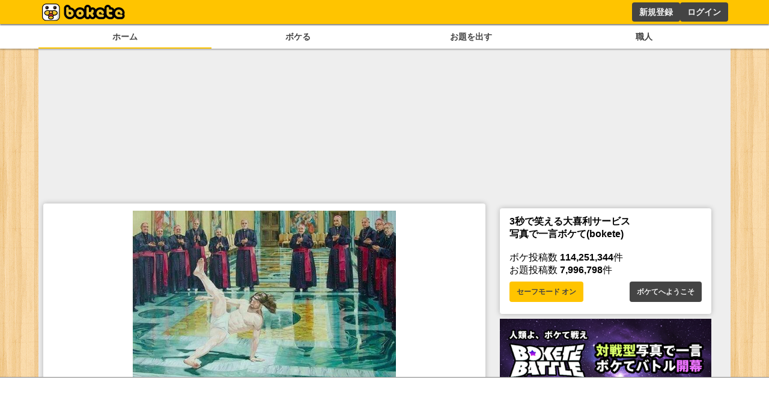

--- FILE ---
content_type: text/html; charset=utf-8
request_url: https://www.google.com/recaptcha/api2/aframe
body_size: 266
content:
<!DOCTYPE HTML><html><head><meta http-equiv="content-type" content="text/html; charset=UTF-8"></head><body><script nonce="cPR99F1yQM75ax5Op2O2iQ">/** Anti-fraud and anti-abuse applications only. See google.com/recaptcha */ try{var clients={'sodar':'https://pagead2.googlesyndication.com/pagead/sodar?'};window.addEventListener("message",function(a){try{if(a.source===window.parent){var b=JSON.parse(a.data);var c=clients[b['id']];if(c){var d=document.createElement('img');d.src=c+b['params']+'&rc='+(localStorage.getItem("rc::a")?sessionStorage.getItem("rc::b"):"");window.document.body.appendChild(d);sessionStorage.setItem("rc::e",parseInt(sessionStorage.getItem("rc::e")||0)+1);localStorage.setItem("rc::h",'1769052833899');}}}catch(b){}});window.parent.postMessage("_grecaptcha_ready", "*");}catch(b){}</script></body></html>

--- FILE ---
content_type: application/javascript; charset=utf-8
request_url: https://fundingchoicesmessages.google.com/f/AGSKWxU2YfjLjOZq9Bfji8COygro69lvZmB689oCpx6mBNPFvZyLABuvx-yPAyODB7GFo7_4b0KIcSZzCa3yxWBGa1vhlPbOlnOTRSi7iOI-fnR_Ssc0_Z1pI675_6eKrybQx-7CJrE2bm08AKa19NUZn7VcJSyk3hIdXksC8coTfhy-YrXkF7tcHly4rDmp/__adsjs./newtopmsgad./addisplay./ads-module._homadconfig.
body_size: -1288
content:
window['71564c87-26c2-4f38-9744-077a6ad4f02c'] = true;

--- FILE ---
content_type: application/javascript; charset=utf-8
request_url: https://fundingchoicesmessages.google.com/f/AGSKWxVK6Q_IPaTl8p9g4FeL99oBwc1TbC5ZIaGK1DYfVxVpPoZ6iIEjP3sKciME5oplfI7S7hnHetbHx3s0YLot9M5HXDFvjW9aCQiR5CMOG7hXVI4cW6kfHQQNMLlmovVOEOEGZtSi9g==?fccs=W251bGwsbnVsbCxudWxsLG51bGwsbnVsbCxudWxsLFsxNzY5MDUyODMzLDk2ODAwMDAwMF0sbnVsbCxudWxsLG51bGwsW251bGwsWzcsNl0sbnVsbCxudWxsLG51bGwsbnVsbCxudWxsLG51bGwsbnVsbCxudWxsLG51bGwsM10sImh0dHBzOi8vc3AuYm9rZXRlLmpwL2Jva2UvMTA0NDY2NjEyIixudWxsLFtbOCwiOW9FQlItNW1xcW8iXSxbOSwiZW4tVVMiXSxbMTYsIlsxLDEsMV0iXSxbMTksIjIiXSxbMTcsIlswXSJdLFsyNCwiIl0sWzI5LCJmYWxzZSJdXV0
body_size: 112
content:
if (typeof __googlefc.fcKernelManager.run === 'function') {"use strict";this.default_ContributorServingResponseClientJs=this.default_ContributorServingResponseClientJs||{};(function(_){var window=this;
try{
var qp=function(a){this.A=_.t(a)};_.u(qp,_.J);var rp=function(a){this.A=_.t(a)};_.u(rp,_.J);rp.prototype.getWhitelistStatus=function(){return _.F(this,2)};var sp=function(a){this.A=_.t(a)};_.u(sp,_.J);var tp=_.ed(sp),up=function(a,b,c){this.B=a;this.j=_.A(b,qp,1);this.l=_.A(b,_.Pk,3);this.F=_.A(b,rp,4);a=this.B.location.hostname;this.D=_.Fg(this.j,2)&&_.O(this.j,2)!==""?_.O(this.j,2):a;a=new _.Qg(_.Qk(this.l));this.C=new _.dh(_.q.document,this.D,a);this.console=null;this.o=new _.mp(this.B,c,a)};
up.prototype.run=function(){if(_.O(this.j,3)){var a=this.C,b=_.O(this.j,3),c=_.fh(a),d=new _.Wg;b=_.hg(d,1,b);c=_.C(c,1,b);_.jh(a,c)}else _.gh(this.C,"FCNEC");_.op(this.o,_.A(this.l,_.De,1),this.l.getDefaultConsentRevocationText(),this.l.getDefaultConsentRevocationCloseText(),this.l.getDefaultConsentRevocationAttestationText(),this.D);_.pp(this.o,_.F(this.F,1),this.F.getWhitelistStatus());var e;a=(e=this.B.googlefc)==null?void 0:e.__executeManualDeployment;a!==void 0&&typeof a==="function"&&_.To(this.o.G,
"manualDeploymentApi")};var vp=function(){};vp.prototype.run=function(a,b,c){var d;return _.v(function(e){d=tp(b);(new up(a,d,c)).run();return e.return({})})};_.Tk(7,new vp);
}catch(e){_._DumpException(e)}
}).call(this,this.default_ContributorServingResponseClientJs);
// Google Inc.

//# sourceURL=/_/mss/boq-content-ads-contributor/_/js/k=boq-content-ads-contributor.ContributorServingResponseClientJs.en_US.9oEBR-5mqqo.es5.O/d=1/exm=ad_blocking_detection_executable,kernel_loader,loader_js_executable/ed=1/rs=AJlcJMwtVrnwsvCgvFVyuqXAo8GMo9641A/m=cookie_refresh_executable
__googlefc.fcKernelManager.run('\x5b\x5b\x5b7,\x22\x5b\x5bnull,\\\x22bokete.jp\\\x22,\\\x22AKsRol_aUn_4TUdYMEQ2g5AFoDDtWTggn1ljL1GBX7tm9xecgu0Jb2gTKPxkVSPU6YhW7p4_nJqsx67Ww2zCECyJ9jQiTGCKznC3kBvCzqGOZM79OJjJxoq5USQCKPVJvuKS1SdN--Qtf7ZULqGYuACQlaRsX4pO2g\\\\u003d\\\\u003d\\\x22\x5d,null,\x5b\x5bnull,null,null,\\\x22https:\/\/fundingchoicesmessages.google.com\/f\/AGSKWxUFMgePBtErQHMivXMPGaWklsewdcfB-1SVd1QBELPkIyraOzOfKvNgS1iPGwsV7vNKbsEEEc4FVZW_2A3sR2yKVCpjNgk-CmqomZ1EZtReS5PVDjrETd5ySCwm3GQbhEtjp3vnqA\\\\u003d\\\\u003d\\\x22\x5d,null,null,\x5bnull,null,null,\\\x22https:\/\/fundingchoicesmessages.google.com\/el\/AGSKWxVEttahVPHnN7PQ2ZppGVlmKWfwJjIn5A2FJUtEMruWq03UME6Z8pLhXQkOUyygEC660O3exAOtoAdD9VI8vTg-vD-DDSKHnl5-maiY-OQg_XZs78YQuF6VwtcLwVtVoNtxucokjA\\\\u003d\\\\u003d\\\x22\x5d,null,\x5bnull,\x5b7,6\x5d,null,null,null,null,null,null,null,null,null,3\x5d\x5d,\x5b2,1\x5d\x5d\x22\x5d\x5d,\x5bnull,null,null,\x22https:\/\/fundingchoicesmessages.google.com\/f\/AGSKWxVLpFn_XlxzCY6GlDfAffcRm_a6vm3_TCKPsXy7newKbMpAnFFFHB2qnEhP428foa6Om7W8bxL3El-uO2TmgDE97xcUARasN--c_6dp2c3rOAbKQBy8n1pLjz4NcWSBpg9kXhj1sw\\u003d\\u003d\x22\x5d\x5d');}